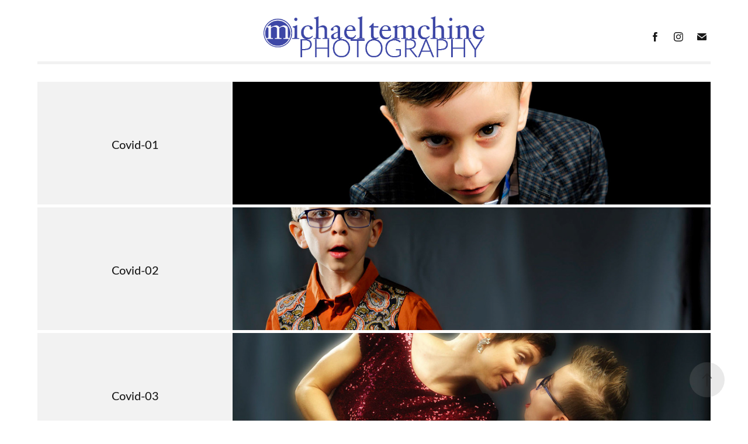

--- FILE ---
content_type: text/html; charset=utf-8
request_url: https://michaeltemchine.com/cholera-1
body_size: 7433
content:
<!DOCTYPE HTML>
<html lang="en-US">
<head>
  <meta charset="UTF-8" />
  <meta name="viewport" content="width=device-width, initial-scale=1" />
      <meta name="keywords"  content="bar mitzvah photographer,bat mitzvah photographer,mitzvah photojournalist,jewish photographer,corporate photographer,corporate headshot,on location portrait,public relation photography,baltimore headshot,baltimore portrait" />
      <meta name="description"  content="Premier Jewish Bar Bat Mitzvah Wedding Photojournalist in the mid-atlantic, Washington DC, Baltimore, MD, and New Jersey. Baltimore Corporate Portraiture for on-location environmental and head shot portraits as well as corporate public relations event photography." />
      <meta name="twitter:card"  content="summary_large_image" />
      <meta name="twitter:site"  content="@AdobePortfolio" />
      <meta  property="og:title" content="Michael Temchine Photography - Covid" />
      <meta  property="og:description" content="Premier Jewish Bar Bat Mitzvah Wedding Photojournalist in the mid-atlantic, Washington DC, Baltimore, MD, and New Jersey. Baltimore Corporate Portraiture for on-location environmental and head shot portraits as well as corporate public relations event photography." />
      <meta  property="og:image" content="https://cdn.myportfolio.com/908f5ad9-ef12-4553-b4ac-bbea2be4c578/64056163-447c-4ab6-8748-13fe3df2801e_rwc_0x62x1365x1023x1365.jpg?h=c9bc668b6fc52f2b764ccfc0cf7e4333" />
      <meta name="google-site-verification" content="impHB8NB3Sx72tFL6zduFvZUBhLboRjcsjHUSJWgUu0">
      <link rel="icon" href="[data-uri]"  />
      <link rel="stylesheet" href="/dist/css/main.css" type="text/css" />
      <link rel="stylesheet" href="https://cdn.myportfolio.com/908f5ad9-ef12-4553-b4ac-bbea2be4c578/be99b1bade12b33ec4690ca06be305a51768759900.css?h=3aeb05fada93992a8ca8d45647694a36" type="text/css" />
    <link rel="canonical" href="https://michaeltemchine.com/cholera-1" />
      <title>Michael Temchine Photography - Covid</title>
    <script type="text/javascript" src="//use.typekit.net/ik/[base64].js?cb=8dae7d4d979f383d5ca1dd118e49b6878a07c580" async onload="
    try {
      window.Typekit.load();
    } catch (e) {
      console.warn('Typekit not loaded.');
    }
    "></script>
</head>
  <body class="transition-enabled">  <div class='page-background-video page-background-video-with-panel'>
  </div>
  <div class="js-responsive-nav">
    <div class="responsive-nav has-social">
      <div class="responsive-nav__contents">
        <div class="close-responsive-click-area js-close-responsive-nav">
          <div class="close-responsive-button"></div>
        </div>
            <nav class="nav-container" data-hover-hint="nav" data-hover-hint-placement="bottom-start">
            </nav>
          <div class="social pf-nav-social" data-context="theme.nav" data-hover-hint="navSocialIcons" data-hover-hint-placement="bottom-start">
            <ul>
                    <li>
                      <a href="http://www.facebook.com/michaeltemchinephotography" target="_blank">
                        <svg xmlns="http://www.w3.org/2000/svg" xmlns:xlink="http://www.w3.org/1999/xlink" version="1.1" x="0px" y="0px" viewBox="0 0 30 24" xml:space="preserve" class="icon"><path d="M16.21 20h-3.26v-8h-1.63V9.24h1.63V7.59c0-2.25 0.92-3.59 3.53-3.59h2.17v2.76H17.3 c-1.02 0-1.08 0.39-1.08 1.11l0 1.38h2.46L18.38 12h-2.17V20z"/></svg>
                      </a>
                    </li>
                    <li>
                      <a href="http://www.instagram.com/michaeltemchinephotography" target="_blank">
                        <svg version="1.1" id="Layer_1" xmlns="http://www.w3.org/2000/svg" xmlns:xlink="http://www.w3.org/1999/xlink" viewBox="0 0 30 24" style="enable-background:new 0 0 30 24;" xml:space="preserve" class="icon">
                        <g>
                          <path d="M15,5.4c2.1,0,2.4,0,3.2,0c0.8,0,1.2,0.2,1.5,0.3c0.4,0.1,0.6,0.3,0.9,0.6c0.3,0.3,0.5,0.5,0.6,0.9
                            c0.1,0.3,0.2,0.7,0.3,1.5c0,0.8,0,1.1,0,3.2s0,2.4,0,3.2c0,0.8-0.2,1.2-0.3,1.5c-0.1,0.4-0.3,0.6-0.6,0.9c-0.3,0.3-0.5,0.5-0.9,0.6
                            c-0.3,0.1-0.7,0.2-1.5,0.3c-0.8,0-1.1,0-3.2,0s-2.4,0-3.2,0c-0.8,0-1.2-0.2-1.5-0.3c-0.4-0.1-0.6-0.3-0.9-0.6
                            c-0.3-0.3-0.5-0.5-0.6-0.9c-0.1-0.3-0.2-0.7-0.3-1.5c0-0.8,0-1.1,0-3.2s0-2.4,0-3.2c0-0.8,0.2-1.2,0.3-1.5c0.1-0.4,0.3-0.6,0.6-0.9
                            c0.3-0.3,0.5-0.5,0.9-0.6c0.3-0.1,0.7-0.2,1.5-0.3C12.6,5.4,12.9,5.4,15,5.4 M15,4c-2.2,0-2.4,0-3.3,0c-0.9,0-1.4,0.2-1.9,0.4
                            c-0.5,0.2-1,0.5-1.4,0.9C7.9,5.8,7.6,6.2,7.4,6.8C7.2,7.3,7.1,7.9,7,8.7C7,9.6,7,9.8,7,12s0,2.4,0,3.3c0,0.9,0.2,1.4,0.4,1.9
                            c0.2,0.5,0.5,1,0.9,1.4c0.4,0.4,0.9,0.7,1.4,0.9c0.5,0.2,1.1,0.3,1.9,0.4c0.9,0,1.1,0,3.3,0s2.4,0,3.3,0c0.9,0,1.4-0.2,1.9-0.4
                            c0.5-0.2,1-0.5,1.4-0.9c0.4-0.4,0.7-0.9,0.9-1.4c0.2-0.5,0.3-1.1,0.4-1.9c0-0.9,0-1.1,0-3.3s0-2.4,0-3.3c0-0.9-0.2-1.4-0.4-1.9
                            c-0.2-0.5-0.5-1-0.9-1.4c-0.4-0.4-0.9-0.7-1.4-0.9c-0.5-0.2-1.1-0.3-1.9-0.4C17.4,4,17.2,4,15,4L15,4L15,4z"/>
                          <path d="M15,7.9c-2.3,0-4.1,1.8-4.1,4.1s1.8,4.1,4.1,4.1s4.1-1.8,4.1-4.1S17.3,7.9,15,7.9L15,7.9z M15,14.7c-1.5,0-2.7-1.2-2.7-2.7
                            c0-1.5,1.2-2.7,2.7-2.7s2.7,1.2,2.7,2.7C17.7,13.5,16.5,14.7,15,14.7L15,14.7z"/>
                          <path d="M20.2,7.7c0,0.5-0.4,1-1,1s-1-0.4-1-1s0.4-1,1-1S20.2,7.2,20.2,7.7L20.2,7.7z"/>
                        </g>
                        </svg>
                      </a>
                    </li>
                    <li>
                      <a href="mailto:michael@michaeltemchine.com">
                        <svg version="1.1" id="Layer_1" xmlns="http://www.w3.org/2000/svg" xmlns:xlink="http://www.w3.org/1999/xlink" x="0px" y="0px" viewBox="0 0 30 24" style="enable-background:new 0 0 30 24;" xml:space="preserve" class="icon">
                          <g>
                            <path d="M15,13L7.1,7.1c0-0.5,0.4-1,1-1h13.8c0.5,0,1,0.4,1,1L15,13z M15,14.8l7.9-5.9v8.1c0,0.5-0.4,1-1,1H8.1c-0.5,0-1-0.4-1-1 V8.8L15,14.8z"/>
                          </g>
                        </svg>
                      </a>
                    </li>
            </ul>
          </div>
      </div>
    </div>
  </div>
  <div class="site-wrap cfix">
    <div class="site-container">
      <div class="site-content e2e-site-content">
          <header class="site-header js-site-header " data-context="theme.nav" data-hover-hint="nav" data-hover-hint-placement="top-start">
              <nav class="nav-container" data-hover-hint="nav" data-hover-hint-placement="bottom-start">
              </nav>
              <div class="logo-wrap" data-context="theme.logo.header" data-hover-hint="logo" data-hover-hint-placement="bottom-start">
                <div class="logo e2e-site-logo-text logo-image has-rollover ">
    <a href="/splash" class="image-normal image-link">
      <img src="https://cdn.myportfolio.com/908f5ad9-ef12-4553-b4ac-bbea2be4c578/5d97d35e-3e30-495a-94cc-b45a9a1f4e58_rwc_0x0x1170x217x4096.png?h=7c234120465302d8b1da46c95e7354f2" alt="Michael Temchine">
    </a>
    <a href="/splash" class="image-rollover image-link">
      <img src="https://cdn.myportfolio.com/908f5ad9-ef12-4553-b4ac-bbea2be4c578/04d03b1f-d875-4b91-b0ff-fc10b3449afe_rwc_0x0x1170x217x4096.png?h=a5b4f776f05c2f87d041661bec1ae6d3" alt="Michael Temchine">
    </a>
                </div>
              </div>
              <div class="social pf-nav-social" data-context="theme.nav" data-hover-hint="navSocialIcons" data-hover-hint-placement="bottom-start">
                <ul>
                        <li>
                          <a href="http://www.facebook.com/michaeltemchinephotography" target="_blank">
                            <svg xmlns="http://www.w3.org/2000/svg" xmlns:xlink="http://www.w3.org/1999/xlink" version="1.1" x="0px" y="0px" viewBox="0 0 30 24" xml:space="preserve" class="icon"><path d="M16.21 20h-3.26v-8h-1.63V9.24h1.63V7.59c0-2.25 0.92-3.59 3.53-3.59h2.17v2.76H17.3 c-1.02 0-1.08 0.39-1.08 1.11l0 1.38h2.46L18.38 12h-2.17V20z"/></svg>
                          </a>
                        </li>
                        <li>
                          <a href="http://www.instagram.com/michaeltemchinephotography" target="_blank">
                            <svg version="1.1" id="Layer_1" xmlns="http://www.w3.org/2000/svg" xmlns:xlink="http://www.w3.org/1999/xlink" viewBox="0 0 30 24" style="enable-background:new 0 0 30 24;" xml:space="preserve" class="icon">
                            <g>
                              <path d="M15,5.4c2.1,0,2.4,0,3.2,0c0.8,0,1.2,0.2,1.5,0.3c0.4,0.1,0.6,0.3,0.9,0.6c0.3,0.3,0.5,0.5,0.6,0.9
                                c0.1,0.3,0.2,0.7,0.3,1.5c0,0.8,0,1.1,0,3.2s0,2.4,0,3.2c0,0.8-0.2,1.2-0.3,1.5c-0.1,0.4-0.3,0.6-0.6,0.9c-0.3,0.3-0.5,0.5-0.9,0.6
                                c-0.3,0.1-0.7,0.2-1.5,0.3c-0.8,0-1.1,0-3.2,0s-2.4,0-3.2,0c-0.8,0-1.2-0.2-1.5-0.3c-0.4-0.1-0.6-0.3-0.9-0.6
                                c-0.3-0.3-0.5-0.5-0.6-0.9c-0.1-0.3-0.2-0.7-0.3-1.5c0-0.8,0-1.1,0-3.2s0-2.4,0-3.2c0-0.8,0.2-1.2,0.3-1.5c0.1-0.4,0.3-0.6,0.6-0.9
                                c0.3-0.3,0.5-0.5,0.9-0.6c0.3-0.1,0.7-0.2,1.5-0.3C12.6,5.4,12.9,5.4,15,5.4 M15,4c-2.2,0-2.4,0-3.3,0c-0.9,0-1.4,0.2-1.9,0.4
                                c-0.5,0.2-1,0.5-1.4,0.9C7.9,5.8,7.6,6.2,7.4,6.8C7.2,7.3,7.1,7.9,7,8.7C7,9.6,7,9.8,7,12s0,2.4,0,3.3c0,0.9,0.2,1.4,0.4,1.9
                                c0.2,0.5,0.5,1,0.9,1.4c0.4,0.4,0.9,0.7,1.4,0.9c0.5,0.2,1.1,0.3,1.9,0.4c0.9,0,1.1,0,3.3,0s2.4,0,3.3,0c0.9,0,1.4-0.2,1.9-0.4
                                c0.5-0.2,1-0.5,1.4-0.9c0.4-0.4,0.7-0.9,0.9-1.4c0.2-0.5,0.3-1.1,0.4-1.9c0-0.9,0-1.1,0-3.3s0-2.4,0-3.3c0-0.9-0.2-1.4-0.4-1.9
                                c-0.2-0.5-0.5-1-0.9-1.4c-0.4-0.4-0.9-0.7-1.4-0.9c-0.5-0.2-1.1-0.3-1.9-0.4C17.4,4,17.2,4,15,4L15,4L15,4z"/>
                              <path d="M15,7.9c-2.3,0-4.1,1.8-4.1,4.1s1.8,4.1,4.1,4.1s4.1-1.8,4.1-4.1S17.3,7.9,15,7.9L15,7.9z M15,14.7c-1.5,0-2.7-1.2-2.7-2.7
                                c0-1.5,1.2-2.7,2.7-2.7s2.7,1.2,2.7,2.7C17.7,13.5,16.5,14.7,15,14.7L15,14.7z"/>
                              <path d="M20.2,7.7c0,0.5-0.4,1-1,1s-1-0.4-1-1s0.4-1,1-1S20.2,7.2,20.2,7.7L20.2,7.7z"/>
                            </g>
                            </svg>
                          </a>
                        </li>
                        <li>
                          <a href="mailto:michael@michaeltemchine.com">
                            <svg version="1.1" id="Layer_1" xmlns="http://www.w3.org/2000/svg" xmlns:xlink="http://www.w3.org/1999/xlink" x="0px" y="0px" viewBox="0 0 30 24" style="enable-background:new 0 0 30 24;" xml:space="preserve" class="icon">
                              <g>
                                <path d="M15,13L7.1,7.1c0-0.5,0.4-1,1-1h13.8c0.5,0,1,0.4,1,1L15,13z M15,14.8l7.9-5.9v8.1c0,0.5-0.4,1-1,1H8.1c-0.5,0-1-0.4-1-1 V8.8L15,14.8z"/>
                              </g>
                            </svg>
                          </a>
                        </li>
                </ul>
              </div>
              <div class="hamburger-click-area js-hamburger">
                <div class="hamburger">
                  <i></i>
                  <i></i>
                  <i></i>
                </div>
              </div>
          </header>
            <div class="masthead" data-context="page.masthead" data-hover-hint="mastheadOptions" data-hover-hint-placement="top-start">
              <div class="masthead-contents">
                <div class="masthead-text js-masthead-text">
                  
                  
                  <div class="masthead-buttons">
                    
                  </div>
                </div>
              </div>
            </div>
        <main>
          <section class="project-covers js-site-wrap" data-context="page.gallery.covers">
          <a class="project-cover js-project-cover-touch hold-space has-rollover" href="/cholera-01" data-context="pages" data-identity="id:p5e7570bcbb5e904f276dfc56d10442fac2a6239b40dc9d7a52159" data-hover-hint-id="p5e7570bcbb5e904f276dfc56d10442fac2a6239b40dc9d7a52159" data-hover-hint="galleryPageCover">
              <div class="cover-image-wrap">
                <div class="cover-image">
                    <div class="cover cover-rollover">

            <img
              class="cover__img js-lazy"
              src="https://cdn.myportfolio.com/908f5ad9-ef12-4553-b4ac-bbea2be4c578/5bea38f1-c17e-42b0-b0ee-ec67e9f0a1e8_rwc_0x210x1365x1023x32.jpg?h=f3f976e7038eb0b26b33e1f19a85ca52"
              data-src="https://cdn.myportfolio.com/908f5ad9-ef12-4553-b4ac-bbea2be4c578/5bea38f1-c17e-42b0-b0ee-ec67e9f0a1e8_rwc_0x210x1365x1023x1365.jpg?h=9e4d84de628c26573c97fda369194770"
              data-srcset="https://cdn.myportfolio.com/908f5ad9-ef12-4553-b4ac-bbea2be4c578/5bea38f1-c17e-42b0-b0ee-ec67e9f0a1e8_rwc_0x210x1365x1023x640.jpg?h=254028163d5c610d282eabfa5e20b4e1 640w, https://cdn.myportfolio.com/908f5ad9-ef12-4553-b4ac-bbea2be4c578/5bea38f1-c17e-42b0-b0ee-ec67e9f0a1e8_rwc_0x210x1365x1023x1280.jpg?h=92e05d0b261b250d154eb432bff5f3a6 1280w, https://cdn.myportfolio.com/908f5ad9-ef12-4553-b4ac-bbea2be4c578/5bea38f1-c17e-42b0-b0ee-ec67e9f0a1e8_rwc_0x210x1365x1023x1365.jpg?h=9e4d84de628c26573c97fda369194770 1366w, https://cdn.myportfolio.com/908f5ad9-ef12-4553-b4ac-bbea2be4c578/5bea38f1-c17e-42b0-b0ee-ec67e9f0a1e8_rwc_0x210x1365x1023x1365.jpg?h=9e4d84de628c26573c97fda369194770 1920w, https://cdn.myportfolio.com/908f5ad9-ef12-4553-b4ac-bbea2be4c578/5bea38f1-c17e-42b0-b0ee-ec67e9f0a1e8_rwc_0x210x1365x1023x1365.jpg?h=9e4d84de628c26573c97fda369194770 2560w, https://cdn.myportfolio.com/908f5ad9-ef12-4553-b4ac-bbea2be4c578/5bea38f1-c17e-42b0-b0ee-ec67e9f0a1e8_rwc_0x210x1365x1023x1365.jpg?h=9e4d84de628c26573c97fda369194770 5120w"
              data-sizes="(max-width: 540px) 100vw, (max-width: 768px) 50vw, 100vw"
            >
                              </div>
                    <div class="cover cover-normal has-rollover">

            <img
              class="cover__img js-lazy"
              src="https://cdn.myportfolio.com/908f5ad9-ef12-4553-b4ac-bbea2be4c578/64056163-447c-4ab6-8748-13fe3df2801e_rwc_0x62x1365x1023x32.jpg?h=1d87e75b34ae2b77fe886e803f560bae"
              data-src="https://cdn.myportfolio.com/908f5ad9-ef12-4553-b4ac-bbea2be4c578/64056163-447c-4ab6-8748-13fe3df2801e_rwc_0x62x1365x1023x1365.jpg?h=c9bc668b6fc52f2b764ccfc0cf7e4333"
              data-srcset="https://cdn.myportfolio.com/908f5ad9-ef12-4553-b4ac-bbea2be4c578/64056163-447c-4ab6-8748-13fe3df2801e_rwc_0x62x1365x1023x640.jpg?h=bbd8ad08c4129c707909dbcaa149adde 640w, https://cdn.myportfolio.com/908f5ad9-ef12-4553-b4ac-bbea2be4c578/64056163-447c-4ab6-8748-13fe3df2801e_rwc_0x62x1365x1023x1280.jpg?h=fcd05eee55656ca4f3ee6812aa584c65 1280w, https://cdn.myportfolio.com/908f5ad9-ef12-4553-b4ac-bbea2be4c578/64056163-447c-4ab6-8748-13fe3df2801e_rwc_0x62x1365x1023x1365.jpg?h=c9bc668b6fc52f2b764ccfc0cf7e4333 1366w, https://cdn.myportfolio.com/908f5ad9-ef12-4553-b4ac-bbea2be4c578/64056163-447c-4ab6-8748-13fe3df2801e_rwc_0x62x1365x1023x1365.jpg?h=c9bc668b6fc52f2b764ccfc0cf7e4333 1920w, https://cdn.myportfolio.com/908f5ad9-ef12-4553-b4ac-bbea2be4c578/64056163-447c-4ab6-8748-13fe3df2801e_rwc_0x62x1365x1023x1365.jpg?h=c9bc668b6fc52f2b764ccfc0cf7e4333 2560w, https://cdn.myportfolio.com/908f5ad9-ef12-4553-b4ac-bbea2be4c578/64056163-447c-4ab6-8748-13fe3df2801e_rwc_0x62x1365x1023x1365.jpg?h=c9bc668b6fc52f2b764ccfc0cf7e4333 5120w"
              data-sizes="(max-width: 540px) 100vw, (max-width: 768px) 50vw, 100vw"
            >
                              </div>
                </div>
              </div>
            <div class="details-wrap">
              <div class="details">
                <div class="details-inner">
                    <div class="title preserve-whitespace">Covid-01</div>
                </div>
              </div>
            </div>
          </a>
          <a class="project-cover js-project-cover-touch hold-space has-rollover" href="/cholera-02" data-context="pages" data-identity="id:p5e7570d564c26fcefdd07b36c87155896be29cb5701ead0734a7f" data-hover-hint-id="p5e7570d564c26fcefdd07b36c87155896be29cb5701ead0734a7f" data-hover-hint="galleryPageCover">
              <div class="cover-image-wrap">
                <div class="cover-image">
                    <div class="cover cover-rollover">

            <img
              class="cover__img js-lazy"
              src="https://cdn.myportfolio.com/908f5ad9-ef12-4553-b4ac-bbea2be4c578/640a1393-76d8-47ab-8f1e-ab725f417fd1_rwc_0x80x1365x1023x32.jpg?h=7f7a96585fd1b275dff792dc13d6183e"
              data-src="https://cdn.myportfolio.com/908f5ad9-ef12-4553-b4ac-bbea2be4c578/640a1393-76d8-47ab-8f1e-ab725f417fd1_rwc_0x80x1365x1023x1365.jpg?h=cb5406197a1e57eac28c2b27341e144a"
              data-srcset="https://cdn.myportfolio.com/908f5ad9-ef12-4553-b4ac-bbea2be4c578/640a1393-76d8-47ab-8f1e-ab725f417fd1_rwc_0x80x1365x1023x640.jpg?h=a570523e16c0c184534eb14b98a6f39a 640w, https://cdn.myportfolio.com/908f5ad9-ef12-4553-b4ac-bbea2be4c578/640a1393-76d8-47ab-8f1e-ab725f417fd1_rwc_0x80x1365x1023x1280.jpg?h=71db7177fdf58f949d51a9c2020b1b90 1280w, https://cdn.myportfolio.com/908f5ad9-ef12-4553-b4ac-bbea2be4c578/640a1393-76d8-47ab-8f1e-ab725f417fd1_rwc_0x80x1365x1023x1365.jpg?h=cb5406197a1e57eac28c2b27341e144a 1366w, https://cdn.myportfolio.com/908f5ad9-ef12-4553-b4ac-bbea2be4c578/640a1393-76d8-47ab-8f1e-ab725f417fd1_rwc_0x80x1365x1023x1365.jpg?h=cb5406197a1e57eac28c2b27341e144a 1920w, https://cdn.myportfolio.com/908f5ad9-ef12-4553-b4ac-bbea2be4c578/640a1393-76d8-47ab-8f1e-ab725f417fd1_rwc_0x80x1365x1023x1365.jpg?h=cb5406197a1e57eac28c2b27341e144a 2560w, https://cdn.myportfolio.com/908f5ad9-ef12-4553-b4ac-bbea2be4c578/640a1393-76d8-47ab-8f1e-ab725f417fd1_rwc_0x80x1365x1023x1365.jpg?h=cb5406197a1e57eac28c2b27341e144a 5120w"
              data-sizes="(max-width: 540px) 100vw, (max-width: 768px) 50vw, 100vw"
            >
                              </div>
                    <div class="cover cover-normal has-rollover">

            <img
              class="cover__img js-lazy"
              src="https://cdn.myportfolio.com/908f5ad9-ef12-4553-b4ac-bbea2be4c578/0b97e068-adfb-41dc-a13d-e5d6e11efca7_rwc_0x0x1365x1023x32.jpg?h=02b227cefbbc9e082f10ca262e2318b8"
              data-src="https://cdn.myportfolio.com/908f5ad9-ef12-4553-b4ac-bbea2be4c578/0b97e068-adfb-41dc-a13d-e5d6e11efca7_rwc_0x0x1365x1023x1365.jpg?h=9136bedb84dcfb12a6d378ff7f173425"
              data-srcset="https://cdn.myportfolio.com/908f5ad9-ef12-4553-b4ac-bbea2be4c578/0b97e068-adfb-41dc-a13d-e5d6e11efca7_rwc_0x0x1365x1023x640.jpg?h=d1f4b060eb2c4514fd86be185de1509c 640w, https://cdn.myportfolio.com/908f5ad9-ef12-4553-b4ac-bbea2be4c578/0b97e068-adfb-41dc-a13d-e5d6e11efca7_rwc_0x0x1365x1023x1280.jpg?h=71a0ee600c54ea79637e03013c12d8dd 1280w, https://cdn.myportfolio.com/908f5ad9-ef12-4553-b4ac-bbea2be4c578/0b97e068-adfb-41dc-a13d-e5d6e11efca7_rwc_0x0x1365x1023x1365.jpg?h=9136bedb84dcfb12a6d378ff7f173425 1366w, https://cdn.myportfolio.com/908f5ad9-ef12-4553-b4ac-bbea2be4c578/0b97e068-adfb-41dc-a13d-e5d6e11efca7_rwc_0x0x1365x1023x1365.jpg?h=9136bedb84dcfb12a6d378ff7f173425 1920w, https://cdn.myportfolio.com/908f5ad9-ef12-4553-b4ac-bbea2be4c578/0b97e068-adfb-41dc-a13d-e5d6e11efca7_rwc_0x0x1365x1023x1365.jpg?h=9136bedb84dcfb12a6d378ff7f173425 2560w, https://cdn.myportfolio.com/908f5ad9-ef12-4553-b4ac-bbea2be4c578/0b97e068-adfb-41dc-a13d-e5d6e11efca7_rwc_0x0x1365x1023x1365.jpg?h=9136bedb84dcfb12a6d378ff7f173425 5120w"
              data-sizes="(max-width: 540px) 100vw, (max-width: 768px) 50vw, 100vw"
            >
                              </div>
                </div>
              </div>
            <div class="details-wrap">
              <div class="details">
                <div class="details-inner">
                    <div class="title preserve-whitespace">Covid-02</div>
                </div>
              </div>
            </div>
          </a>
          <a class="project-cover js-project-cover-touch hold-space has-rollover" href="/cholera-03" data-context="pages" data-identity="id:p5e7570f0e55d0866fd6c67211d4eea30373c60a0ac302e640f560" data-hover-hint-id="p5e7570f0e55d0866fd6c67211d4eea30373c60a0ac302e640f560" data-hover-hint="galleryPageCover">
              <div class="cover-image-wrap">
                <div class="cover-image">
                    <div class="cover cover-rollover">

            <img
              class="cover__img js-lazy"
              src="https://cdn.myportfolio.com/908f5ad9-ef12-4553-b4ac-bbea2be4c578/5d33c4ce-e79c-4cf1-add8-3c99610d5e64_rwc_0x285x1365x1023x32.jpg?h=ebf1f57656a9272ccd9d536f7891db60"
              data-src="https://cdn.myportfolio.com/908f5ad9-ef12-4553-b4ac-bbea2be4c578/5d33c4ce-e79c-4cf1-add8-3c99610d5e64_rwc_0x285x1365x1023x1365.jpg?h=81b7458fda0d0e95178a9fad4a1c2a39"
              data-srcset="https://cdn.myportfolio.com/908f5ad9-ef12-4553-b4ac-bbea2be4c578/5d33c4ce-e79c-4cf1-add8-3c99610d5e64_rwc_0x285x1365x1023x640.jpg?h=d2b4b51c95b3c7b43723682691883a42 640w, https://cdn.myportfolio.com/908f5ad9-ef12-4553-b4ac-bbea2be4c578/5d33c4ce-e79c-4cf1-add8-3c99610d5e64_rwc_0x285x1365x1023x1280.jpg?h=6c990ada0ace39d8d3a53bfe1174fd46 1280w, https://cdn.myportfolio.com/908f5ad9-ef12-4553-b4ac-bbea2be4c578/5d33c4ce-e79c-4cf1-add8-3c99610d5e64_rwc_0x285x1365x1023x1365.jpg?h=81b7458fda0d0e95178a9fad4a1c2a39 1366w, https://cdn.myportfolio.com/908f5ad9-ef12-4553-b4ac-bbea2be4c578/5d33c4ce-e79c-4cf1-add8-3c99610d5e64_rwc_0x285x1365x1023x1365.jpg?h=81b7458fda0d0e95178a9fad4a1c2a39 1920w, https://cdn.myportfolio.com/908f5ad9-ef12-4553-b4ac-bbea2be4c578/5d33c4ce-e79c-4cf1-add8-3c99610d5e64_rwc_0x285x1365x1023x1365.jpg?h=81b7458fda0d0e95178a9fad4a1c2a39 2560w, https://cdn.myportfolio.com/908f5ad9-ef12-4553-b4ac-bbea2be4c578/5d33c4ce-e79c-4cf1-add8-3c99610d5e64_rwc_0x285x1365x1023x1365.jpg?h=81b7458fda0d0e95178a9fad4a1c2a39 5120w"
              data-sizes="(max-width: 540px) 100vw, (max-width: 768px) 50vw, 100vw"
            >
                              </div>
                    <div class="cover cover-normal has-rollover">

            <img
              class="cover__img js-lazy"
              src="https://cdn.myportfolio.com/908f5ad9-ef12-4553-b4ac-bbea2be4c578/a5e60cbe-51d4-4772-a119-cf4b8896dec7_rwc_0x0x1365x1023x32.jpg?h=563a96865206a21ad70eee5a7512b029"
              data-src="https://cdn.myportfolio.com/908f5ad9-ef12-4553-b4ac-bbea2be4c578/a5e60cbe-51d4-4772-a119-cf4b8896dec7_rwc_0x0x1365x1023x1365.jpg?h=bdff2d67f5267d22357f7ac82a0d6020"
              data-srcset="https://cdn.myportfolio.com/908f5ad9-ef12-4553-b4ac-bbea2be4c578/a5e60cbe-51d4-4772-a119-cf4b8896dec7_rwc_0x0x1365x1023x640.jpg?h=73786ee1e2fae3210c84cf94c89a94ed 640w, https://cdn.myportfolio.com/908f5ad9-ef12-4553-b4ac-bbea2be4c578/a5e60cbe-51d4-4772-a119-cf4b8896dec7_rwc_0x0x1365x1023x1280.jpg?h=b74e71f519d560dd2b6fff0024c8eb46 1280w, https://cdn.myportfolio.com/908f5ad9-ef12-4553-b4ac-bbea2be4c578/a5e60cbe-51d4-4772-a119-cf4b8896dec7_rwc_0x0x1365x1023x1365.jpg?h=bdff2d67f5267d22357f7ac82a0d6020 1366w, https://cdn.myportfolio.com/908f5ad9-ef12-4553-b4ac-bbea2be4c578/a5e60cbe-51d4-4772-a119-cf4b8896dec7_rwc_0x0x1365x1023x1365.jpg?h=bdff2d67f5267d22357f7ac82a0d6020 1920w, https://cdn.myportfolio.com/908f5ad9-ef12-4553-b4ac-bbea2be4c578/a5e60cbe-51d4-4772-a119-cf4b8896dec7_rwc_0x0x1365x1023x1365.jpg?h=bdff2d67f5267d22357f7ac82a0d6020 2560w, https://cdn.myportfolio.com/908f5ad9-ef12-4553-b4ac-bbea2be4c578/a5e60cbe-51d4-4772-a119-cf4b8896dec7_rwc_0x0x1365x1023x1365.jpg?h=bdff2d67f5267d22357f7ac82a0d6020 5120w"
              data-sizes="(max-width: 540px) 100vw, (max-width: 768px) 50vw, 100vw"
            >
                              </div>
                </div>
              </div>
            <div class="details-wrap">
              <div class="details">
                <div class="details-inner">
                    <div class="title preserve-whitespace">Covid-03</div>
                </div>
              </div>
            </div>
          </a>
          <a class="project-cover js-project-cover-touch hold-space has-rollover" href="/cholera-04" data-context="pages" data-identity="id:p5e75710b15d7d8a811dbf3a8daa030a1b1023ee1aceb870e12fd1" data-hover-hint-id="p5e75710b15d7d8a811dbf3a8daa030a1b1023ee1aceb870e12fd1" data-hover-hint="galleryPageCover">
              <div class="cover-image-wrap">
                <div class="cover-image">
                    <div class="cover cover-rollover">

            <img
              class="cover__img js-lazy"
              src="https://cdn.myportfolio.com/908f5ad9-ef12-4553-b4ac-bbea2be4c578/a4e21e21-d39a-4979-8707-98e3f4762190_rwc_0x99x1365x1023x32.jpg?h=c887e3f6cec7a7e1a003fff744309be2"
              data-src="https://cdn.myportfolio.com/908f5ad9-ef12-4553-b4ac-bbea2be4c578/a4e21e21-d39a-4979-8707-98e3f4762190_rwc_0x99x1365x1023x1365.jpg?h=fc013883c07cacb376922f839985a959"
              data-srcset="https://cdn.myportfolio.com/908f5ad9-ef12-4553-b4ac-bbea2be4c578/a4e21e21-d39a-4979-8707-98e3f4762190_rwc_0x99x1365x1023x640.jpg?h=ad0f86f4beca094fdde67853bb07eab3 640w, https://cdn.myportfolio.com/908f5ad9-ef12-4553-b4ac-bbea2be4c578/a4e21e21-d39a-4979-8707-98e3f4762190_rwc_0x99x1365x1023x1280.jpg?h=0a8746b6230c47231342cb6055486d1a 1280w, https://cdn.myportfolio.com/908f5ad9-ef12-4553-b4ac-bbea2be4c578/a4e21e21-d39a-4979-8707-98e3f4762190_rwc_0x99x1365x1023x1365.jpg?h=fc013883c07cacb376922f839985a959 1366w, https://cdn.myportfolio.com/908f5ad9-ef12-4553-b4ac-bbea2be4c578/a4e21e21-d39a-4979-8707-98e3f4762190_rwc_0x99x1365x1023x1365.jpg?h=fc013883c07cacb376922f839985a959 1920w, https://cdn.myportfolio.com/908f5ad9-ef12-4553-b4ac-bbea2be4c578/a4e21e21-d39a-4979-8707-98e3f4762190_rwc_0x99x1365x1023x1365.jpg?h=fc013883c07cacb376922f839985a959 2560w, https://cdn.myportfolio.com/908f5ad9-ef12-4553-b4ac-bbea2be4c578/a4e21e21-d39a-4979-8707-98e3f4762190_rwc_0x99x1365x1023x1365.jpg?h=fc013883c07cacb376922f839985a959 5120w"
              data-sizes="(max-width: 540px) 100vw, (max-width: 768px) 50vw, 100vw"
            >
                              </div>
                    <div class="cover cover-normal has-rollover">

            <img
              class="cover__img js-lazy"
              src="https://cdn.myportfolio.com/908f5ad9-ef12-4553-b4ac-bbea2be4c578/f72f982a-efb3-484c-af9d-df5a5176575f_rwc_0x632x1365x1023x32.jpg?h=5574a37f6e2d088b36a721b96b8b49dd"
              data-src="https://cdn.myportfolio.com/908f5ad9-ef12-4553-b4ac-bbea2be4c578/f72f982a-efb3-484c-af9d-df5a5176575f_rwc_0x632x1365x1023x1365.jpg?h=10de80e8347ceb43d4c40899a678df20"
              data-srcset="https://cdn.myportfolio.com/908f5ad9-ef12-4553-b4ac-bbea2be4c578/f72f982a-efb3-484c-af9d-df5a5176575f_rwc_0x632x1365x1023x640.jpg?h=0670914477e1a5d784b3793d8a4fdfb4 640w, https://cdn.myportfolio.com/908f5ad9-ef12-4553-b4ac-bbea2be4c578/f72f982a-efb3-484c-af9d-df5a5176575f_rwc_0x632x1365x1023x1280.jpg?h=6180065fca779cb823bf63e158c28857 1280w, https://cdn.myportfolio.com/908f5ad9-ef12-4553-b4ac-bbea2be4c578/f72f982a-efb3-484c-af9d-df5a5176575f_rwc_0x632x1365x1023x1365.jpg?h=10de80e8347ceb43d4c40899a678df20 1366w, https://cdn.myportfolio.com/908f5ad9-ef12-4553-b4ac-bbea2be4c578/f72f982a-efb3-484c-af9d-df5a5176575f_rwc_0x632x1365x1023x1365.jpg?h=10de80e8347ceb43d4c40899a678df20 1920w, https://cdn.myportfolio.com/908f5ad9-ef12-4553-b4ac-bbea2be4c578/f72f982a-efb3-484c-af9d-df5a5176575f_rwc_0x632x1365x1023x1365.jpg?h=10de80e8347ceb43d4c40899a678df20 2560w, https://cdn.myportfolio.com/908f5ad9-ef12-4553-b4ac-bbea2be4c578/f72f982a-efb3-484c-af9d-df5a5176575f_rwc_0x632x1365x1023x1365.jpg?h=10de80e8347ceb43d4c40899a678df20 5120w"
              data-sizes="(max-width: 540px) 100vw, (max-width: 768px) 50vw, 100vw"
            >
                              </div>
                </div>
              </div>
            <div class="details-wrap">
              <div class="details">
                <div class="details-inner">
                    <div class="title preserve-whitespace">Covid-04</div>
                </div>
              </div>
            </div>
          </a>
          <a class="project-cover js-project-cover-touch hold-space has-rollover" href="/cholera-05" data-context="pages" data-identity="id:p5e75712278a3f6184c1ed783e420b66f09a4b157c6e81f4a33b6c" data-hover-hint-id="p5e75712278a3f6184c1ed783e420b66f09a4b157c6e81f4a33b6c" data-hover-hint="galleryPageCover">
              <div class="cover-image-wrap">
                <div class="cover-image">
                    <div class="cover cover-rollover">

            <img
              class="cover__img js-lazy"
              src="https://cdn.myportfolio.com/908f5ad9-ef12-4553-b4ac-bbea2be4c578/89941434-b03c-4121-9c44-083fe8dd93e1_rwc_0x0x1365x1023x32.jpg?h=cb183834b5e44511f58d19de3e62165e"
              data-src="https://cdn.myportfolio.com/908f5ad9-ef12-4553-b4ac-bbea2be4c578/89941434-b03c-4121-9c44-083fe8dd93e1_rwc_0x0x1365x1023x1365.jpg?h=2961344297a0c116589573f404345500"
              data-srcset="https://cdn.myportfolio.com/908f5ad9-ef12-4553-b4ac-bbea2be4c578/89941434-b03c-4121-9c44-083fe8dd93e1_rwc_0x0x1365x1023x640.jpg?h=07c12860516e03c9c1fdf96ac38c5cbb 640w, https://cdn.myportfolio.com/908f5ad9-ef12-4553-b4ac-bbea2be4c578/89941434-b03c-4121-9c44-083fe8dd93e1_rwc_0x0x1365x1023x1280.jpg?h=f07efa56ea8998c4070489e2d3555c5a 1280w, https://cdn.myportfolio.com/908f5ad9-ef12-4553-b4ac-bbea2be4c578/89941434-b03c-4121-9c44-083fe8dd93e1_rwc_0x0x1365x1023x1365.jpg?h=2961344297a0c116589573f404345500 1366w, https://cdn.myportfolio.com/908f5ad9-ef12-4553-b4ac-bbea2be4c578/89941434-b03c-4121-9c44-083fe8dd93e1_rwc_0x0x1365x1023x1365.jpg?h=2961344297a0c116589573f404345500 1920w, https://cdn.myportfolio.com/908f5ad9-ef12-4553-b4ac-bbea2be4c578/89941434-b03c-4121-9c44-083fe8dd93e1_rwc_0x0x1365x1023x1365.jpg?h=2961344297a0c116589573f404345500 2560w, https://cdn.myportfolio.com/908f5ad9-ef12-4553-b4ac-bbea2be4c578/89941434-b03c-4121-9c44-083fe8dd93e1_rwc_0x0x1365x1023x1365.jpg?h=2961344297a0c116589573f404345500 5120w"
              data-sizes="(max-width: 540px) 100vw, (max-width: 768px) 50vw, 100vw"
            >
                              </div>
                    <div class="cover cover-normal has-rollover">

            <img
              class="cover__img js-lazy"
              src="https://cdn.myportfolio.com/908f5ad9-ef12-4553-b4ac-bbea2be4c578/6b7e29e0-b17c-4ac3-8a64-3b3a0d54ae90_rwc_0x0x1365x1023x32.jpg?h=1c2331366762140ff5a3022b54235152"
              data-src="https://cdn.myportfolio.com/908f5ad9-ef12-4553-b4ac-bbea2be4c578/6b7e29e0-b17c-4ac3-8a64-3b3a0d54ae90_rwc_0x0x1365x1023x1365.jpg?h=597e2d6d7c5d2769304e799e45ec3dab"
              data-srcset="https://cdn.myportfolio.com/908f5ad9-ef12-4553-b4ac-bbea2be4c578/6b7e29e0-b17c-4ac3-8a64-3b3a0d54ae90_rwc_0x0x1365x1023x640.jpg?h=9c5e522c55bfdcf044ed96e69750845a 640w, https://cdn.myportfolio.com/908f5ad9-ef12-4553-b4ac-bbea2be4c578/6b7e29e0-b17c-4ac3-8a64-3b3a0d54ae90_rwc_0x0x1365x1023x1280.jpg?h=fdf4fa4b88ccd1df4c61a9f1b93ea001 1280w, https://cdn.myportfolio.com/908f5ad9-ef12-4553-b4ac-bbea2be4c578/6b7e29e0-b17c-4ac3-8a64-3b3a0d54ae90_rwc_0x0x1365x1023x1365.jpg?h=597e2d6d7c5d2769304e799e45ec3dab 1366w, https://cdn.myportfolio.com/908f5ad9-ef12-4553-b4ac-bbea2be4c578/6b7e29e0-b17c-4ac3-8a64-3b3a0d54ae90_rwc_0x0x1365x1023x1365.jpg?h=597e2d6d7c5d2769304e799e45ec3dab 1920w, https://cdn.myportfolio.com/908f5ad9-ef12-4553-b4ac-bbea2be4c578/6b7e29e0-b17c-4ac3-8a64-3b3a0d54ae90_rwc_0x0x1365x1023x1365.jpg?h=597e2d6d7c5d2769304e799e45ec3dab 2560w, https://cdn.myportfolio.com/908f5ad9-ef12-4553-b4ac-bbea2be4c578/6b7e29e0-b17c-4ac3-8a64-3b3a0d54ae90_rwc_0x0x1365x1023x1365.jpg?h=597e2d6d7c5d2769304e799e45ec3dab 5120w"
              data-sizes="(max-width: 540px) 100vw, (max-width: 768px) 50vw, 100vw"
            >
                              </div>
                </div>
              </div>
            <div class="details-wrap">
              <div class="details">
                <div class="details-inner">
                    <div class="title preserve-whitespace">Covid-05</div>
                </div>
              </div>
            </div>
          </a>
          <a class="project-cover js-project-cover-touch hold-space has-rollover" href="/cholera-06" data-context="pages" data-identity="id:p5e75713ab06732680b88efd345a71afd1dc458c879171e31d3016" data-hover-hint-id="p5e75713ab06732680b88efd345a71afd1dc458c879171e31d3016" data-hover-hint="galleryPageCover">
              <div class="cover-image-wrap">
                <div class="cover-image">
                    <div class="cover cover-rollover">

            <img
              class="cover__img js-lazy"
              src="https://cdn.myportfolio.com/908f5ad9-ef12-4553-b4ac-bbea2be4c578/825bda78-3af6-4dd0-9268-17e509440b8b_rwc_0x0x1365x1023x32.jpg?h=f5c5c432d684e46888bdde6747d3ef4e"
              data-src="https://cdn.myportfolio.com/908f5ad9-ef12-4553-b4ac-bbea2be4c578/825bda78-3af6-4dd0-9268-17e509440b8b_rwc_0x0x1365x1023x1365.jpg?h=bde1f754a29edc5e2e719f8507d3e629"
              data-srcset="https://cdn.myportfolio.com/908f5ad9-ef12-4553-b4ac-bbea2be4c578/825bda78-3af6-4dd0-9268-17e509440b8b_rwc_0x0x1365x1023x640.jpg?h=81b6237b4980ab7fbfb8d2b8afafc0b2 640w, https://cdn.myportfolio.com/908f5ad9-ef12-4553-b4ac-bbea2be4c578/825bda78-3af6-4dd0-9268-17e509440b8b_rwc_0x0x1365x1023x1280.jpg?h=2aab27680931b99e9e34ac7c30c7d09f 1280w, https://cdn.myportfolio.com/908f5ad9-ef12-4553-b4ac-bbea2be4c578/825bda78-3af6-4dd0-9268-17e509440b8b_rwc_0x0x1365x1023x1365.jpg?h=bde1f754a29edc5e2e719f8507d3e629 1366w, https://cdn.myportfolio.com/908f5ad9-ef12-4553-b4ac-bbea2be4c578/825bda78-3af6-4dd0-9268-17e509440b8b_rwc_0x0x1365x1023x1365.jpg?h=bde1f754a29edc5e2e719f8507d3e629 1920w, https://cdn.myportfolio.com/908f5ad9-ef12-4553-b4ac-bbea2be4c578/825bda78-3af6-4dd0-9268-17e509440b8b_rwc_0x0x1365x1023x1365.jpg?h=bde1f754a29edc5e2e719f8507d3e629 2560w, https://cdn.myportfolio.com/908f5ad9-ef12-4553-b4ac-bbea2be4c578/825bda78-3af6-4dd0-9268-17e509440b8b_rwc_0x0x1365x1023x1365.jpg?h=bde1f754a29edc5e2e719f8507d3e629 5120w"
              data-sizes="(max-width: 540px) 100vw, (max-width: 768px) 50vw, 100vw"
            >
                              </div>
                    <div class="cover cover-normal has-rollover">

            <img
              class="cover__img js-lazy"
              src="https://cdn.myportfolio.com/908f5ad9-ef12-4553-b4ac-bbea2be4c578/5e9c09e3-d5d6-449d-83ad-0a3554b8013d_rwc_0x0x1365x1023x32.jpg?h=354b861d9c670383adc80d2be083c972"
              data-src="https://cdn.myportfolio.com/908f5ad9-ef12-4553-b4ac-bbea2be4c578/5e9c09e3-d5d6-449d-83ad-0a3554b8013d_rwc_0x0x1365x1023x1365.jpg?h=4c5323a8dfca56e557d9716af436ae4e"
              data-srcset="https://cdn.myportfolio.com/908f5ad9-ef12-4553-b4ac-bbea2be4c578/5e9c09e3-d5d6-449d-83ad-0a3554b8013d_rwc_0x0x1365x1023x640.jpg?h=0477188e6900f906a4910fa1458389ef 640w, https://cdn.myportfolio.com/908f5ad9-ef12-4553-b4ac-bbea2be4c578/5e9c09e3-d5d6-449d-83ad-0a3554b8013d_rwc_0x0x1365x1023x1280.jpg?h=9e44904d8e8c273ad45ad977586feefa 1280w, https://cdn.myportfolio.com/908f5ad9-ef12-4553-b4ac-bbea2be4c578/5e9c09e3-d5d6-449d-83ad-0a3554b8013d_rwc_0x0x1365x1023x1365.jpg?h=4c5323a8dfca56e557d9716af436ae4e 1366w, https://cdn.myportfolio.com/908f5ad9-ef12-4553-b4ac-bbea2be4c578/5e9c09e3-d5d6-449d-83ad-0a3554b8013d_rwc_0x0x1365x1023x1365.jpg?h=4c5323a8dfca56e557d9716af436ae4e 1920w, https://cdn.myportfolio.com/908f5ad9-ef12-4553-b4ac-bbea2be4c578/5e9c09e3-d5d6-449d-83ad-0a3554b8013d_rwc_0x0x1365x1023x1365.jpg?h=4c5323a8dfca56e557d9716af436ae4e 2560w, https://cdn.myportfolio.com/908f5ad9-ef12-4553-b4ac-bbea2be4c578/5e9c09e3-d5d6-449d-83ad-0a3554b8013d_rwc_0x0x1365x1023x1365.jpg?h=4c5323a8dfca56e557d9716af436ae4e 5120w"
              data-sizes="(max-width: 540px) 100vw, (max-width: 768px) 50vw, 100vw"
            >
                              </div>
                </div>
              </div>
            <div class="details-wrap">
              <div class="details">
                <div class="details-inner">
                    <div class="title preserve-whitespace">Covid-06</div>
                </div>
              </div>
            </div>
          </a>
          <a class="project-cover js-project-cover-touch hold-space has-rollover" href="/cholera-07" data-context="pages" data-identity="id:p5e757151449a419bc6ab3c445d93a15995bba0ad03bb03ab734c9" data-hover-hint-id="p5e757151449a419bc6ab3c445d93a15995bba0ad03bb03ab734c9" data-hover-hint="galleryPageCover">
              <div class="cover-image-wrap">
                <div class="cover-image">
                    <div class="cover cover-rollover">

            <img
              class="cover__img js-lazy"
              src="https://cdn.myportfolio.com/908f5ad9-ef12-4553-b4ac-bbea2be4c578/b2c5dbe8-5c11-47e0-bf6b-78828c84070e_rwc_0x0x1365x1023x32.jpg?h=62add1b805ab949e7b09f31757007d8e"
              data-src="https://cdn.myportfolio.com/908f5ad9-ef12-4553-b4ac-bbea2be4c578/b2c5dbe8-5c11-47e0-bf6b-78828c84070e_rwc_0x0x1365x1023x1365.jpg?h=8c15b689fdc9e245d03fda9fa74d8211"
              data-srcset="https://cdn.myportfolio.com/908f5ad9-ef12-4553-b4ac-bbea2be4c578/b2c5dbe8-5c11-47e0-bf6b-78828c84070e_rwc_0x0x1365x1023x640.jpg?h=8565367b544a4537a17d6fcd76b90f41 640w, https://cdn.myportfolio.com/908f5ad9-ef12-4553-b4ac-bbea2be4c578/b2c5dbe8-5c11-47e0-bf6b-78828c84070e_rwc_0x0x1365x1023x1280.jpg?h=d054304ff16bc3f7c53005520ce05210 1280w, https://cdn.myportfolio.com/908f5ad9-ef12-4553-b4ac-bbea2be4c578/b2c5dbe8-5c11-47e0-bf6b-78828c84070e_rwc_0x0x1365x1023x1365.jpg?h=8c15b689fdc9e245d03fda9fa74d8211 1366w, https://cdn.myportfolio.com/908f5ad9-ef12-4553-b4ac-bbea2be4c578/b2c5dbe8-5c11-47e0-bf6b-78828c84070e_rwc_0x0x1365x1023x1365.jpg?h=8c15b689fdc9e245d03fda9fa74d8211 1920w, https://cdn.myportfolio.com/908f5ad9-ef12-4553-b4ac-bbea2be4c578/b2c5dbe8-5c11-47e0-bf6b-78828c84070e_rwc_0x0x1365x1023x1365.jpg?h=8c15b689fdc9e245d03fda9fa74d8211 2560w, https://cdn.myportfolio.com/908f5ad9-ef12-4553-b4ac-bbea2be4c578/b2c5dbe8-5c11-47e0-bf6b-78828c84070e_rwc_0x0x1365x1023x1365.jpg?h=8c15b689fdc9e245d03fda9fa74d8211 5120w"
              data-sizes="(max-width: 540px) 100vw, (max-width: 768px) 50vw, 100vw"
            >
                              </div>
                    <div class="cover cover-normal has-rollover">

            <img
              class="cover__img js-lazy"
              src="https://cdn.myportfolio.com/908f5ad9-ef12-4553-b4ac-bbea2be4c578/a897d7b3-4280-475c-8e8e-fe437bad3c93_rwc_0x0x1365x1023x32.jpg?h=ae6142ceb82b80329575f341cc53a7e5"
              data-src="https://cdn.myportfolio.com/908f5ad9-ef12-4553-b4ac-bbea2be4c578/a897d7b3-4280-475c-8e8e-fe437bad3c93_rwc_0x0x1365x1023x1365.jpg?h=7a65bb66b4a30e6ae91811c67fbc37e3"
              data-srcset="https://cdn.myportfolio.com/908f5ad9-ef12-4553-b4ac-bbea2be4c578/a897d7b3-4280-475c-8e8e-fe437bad3c93_rwc_0x0x1365x1023x640.jpg?h=2e1d4f5a75563c23082033a87dfbb0b1 640w, https://cdn.myportfolio.com/908f5ad9-ef12-4553-b4ac-bbea2be4c578/a897d7b3-4280-475c-8e8e-fe437bad3c93_rwc_0x0x1365x1023x1280.jpg?h=58b9be331b6a205f7826f705e9d880af 1280w, https://cdn.myportfolio.com/908f5ad9-ef12-4553-b4ac-bbea2be4c578/a897d7b3-4280-475c-8e8e-fe437bad3c93_rwc_0x0x1365x1023x1365.jpg?h=7a65bb66b4a30e6ae91811c67fbc37e3 1366w, https://cdn.myportfolio.com/908f5ad9-ef12-4553-b4ac-bbea2be4c578/a897d7b3-4280-475c-8e8e-fe437bad3c93_rwc_0x0x1365x1023x1365.jpg?h=7a65bb66b4a30e6ae91811c67fbc37e3 1920w, https://cdn.myportfolio.com/908f5ad9-ef12-4553-b4ac-bbea2be4c578/a897d7b3-4280-475c-8e8e-fe437bad3c93_rwc_0x0x1365x1023x1365.jpg?h=7a65bb66b4a30e6ae91811c67fbc37e3 2560w, https://cdn.myportfolio.com/908f5ad9-ef12-4553-b4ac-bbea2be4c578/a897d7b3-4280-475c-8e8e-fe437bad3c93_rwc_0x0x1365x1023x1365.jpg?h=7a65bb66b4a30e6ae91811c67fbc37e3 5120w"
              data-sizes="(max-width: 540px) 100vw, (max-width: 768px) 50vw, 100vw"
            >
                              </div>
                </div>
              </div>
            <div class="details-wrap">
              <div class="details">
                <div class="details-inner">
                    <div class="title preserve-whitespace">Covid-07</div>
                </div>
              </div>
            </div>
          </a>
          <a class="project-cover js-project-cover-touch hold-space has-rollover" href="/cholera-08" data-context="pages" data-identity="id:p5e7571691970063bcd1707cd4b5c7b8a2b8aa760641c6e0f03e97" data-hover-hint-id="p5e7571691970063bcd1707cd4b5c7b8a2b8aa760641c6e0f03e97" data-hover-hint="galleryPageCover">
              <div class="cover-image-wrap">
                <div class="cover-image">
                    <div class="cover cover-rollover">

            <img
              class="cover__img js-lazy"
              src="https://cdn.myportfolio.com/908f5ad9-ef12-4553-b4ac-bbea2be4c578/689c741a-cfa0-4c3d-95de-da643a8f0a86_rwc_108x0x1706x1280x32.jpg?h=29898770dd7d92df817b00157c642322"
              data-src="https://cdn.myportfolio.com/908f5ad9-ef12-4553-b4ac-bbea2be4c578/689c741a-cfa0-4c3d-95de-da643a8f0a86_rwc_108x0x1706x1280x1706.jpg?h=47b554507683c18eae520a1436f1c1d7"
              data-srcset="https://cdn.myportfolio.com/908f5ad9-ef12-4553-b4ac-bbea2be4c578/689c741a-cfa0-4c3d-95de-da643a8f0a86_rwc_108x0x1706x1280x640.jpg?h=1931ba4edd3914b0efaeb6a56e474faf 640w, https://cdn.myportfolio.com/908f5ad9-ef12-4553-b4ac-bbea2be4c578/689c741a-cfa0-4c3d-95de-da643a8f0a86_rwc_108x0x1706x1280x1280.jpg?h=e34e7fe3b6727ac7c5271a3972c87a19 1280w, https://cdn.myportfolio.com/908f5ad9-ef12-4553-b4ac-bbea2be4c578/689c741a-cfa0-4c3d-95de-da643a8f0a86_rwc_108x0x1706x1280x1366.jpg?h=69cbc9ef51513e57bbba5fffb08f274c 1366w, https://cdn.myportfolio.com/908f5ad9-ef12-4553-b4ac-bbea2be4c578/689c741a-cfa0-4c3d-95de-da643a8f0a86_rwc_108x0x1706x1280x1920.jpg?h=3b2fc4ee852cdd888284bc73e53ce8b9 1920w, https://cdn.myportfolio.com/908f5ad9-ef12-4553-b4ac-bbea2be4c578/689c741a-cfa0-4c3d-95de-da643a8f0a86_rwc_108x0x1706x1280x1706.jpg?h=47b554507683c18eae520a1436f1c1d7 2560w, https://cdn.myportfolio.com/908f5ad9-ef12-4553-b4ac-bbea2be4c578/689c741a-cfa0-4c3d-95de-da643a8f0a86_rwc_108x0x1706x1280x1706.jpg?h=47b554507683c18eae520a1436f1c1d7 5120w"
              data-sizes="(max-width: 540px) 100vw, (max-width: 768px) 50vw, 100vw"
            >
                              </div>
                    <div class="cover cover-normal has-rollover">

            <img
              class="cover__img js-lazy"
              src="https://cdn.myportfolio.com/908f5ad9-ef12-4553-b4ac-bbea2be4c578/bc75eb51-9882-43e2-99d3-9f0f6ecdbc9c_rwc_0x297x1365x1023x32.jpg?h=f140b544ff51ba197a9f00d2f060bbd5"
              data-src="https://cdn.myportfolio.com/908f5ad9-ef12-4553-b4ac-bbea2be4c578/bc75eb51-9882-43e2-99d3-9f0f6ecdbc9c_rwc_0x297x1365x1023x1365.jpg?h=0ecff7e0d7f35badd81eb5d83a5201d2"
              data-srcset="https://cdn.myportfolio.com/908f5ad9-ef12-4553-b4ac-bbea2be4c578/bc75eb51-9882-43e2-99d3-9f0f6ecdbc9c_rwc_0x297x1365x1023x640.jpg?h=6e0eec62a1b29baa263133c098ee03ed 640w, https://cdn.myportfolio.com/908f5ad9-ef12-4553-b4ac-bbea2be4c578/bc75eb51-9882-43e2-99d3-9f0f6ecdbc9c_rwc_0x297x1365x1023x1280.jpg?h=3a822d3dc3c4508ed79be86772379b3b 1280w, https://cdn.myportfolio.com/908f5ad9-ef12-4553-b4ac-bbea2be4c578/bc75eb51-9882-43e2-99d3-9f0f6ecdbc9c_rwc_0x297x1365x1023x1365.jpg?h=0ecff7e0d7f35badd81eb5d83a5201d2 1366w, https://cdn.myportfolio.com/908f5ad9-ef12-4553-b4ac-bbea2be4c578/bc75eb51-9882-43e2-99d3-9f0f6ecdbc9c_rwc_0x297x1365x1023x1365.jpg?h=0ecff7e0d7f35badd81eb5d83a5201d2 1920w, https://cdn.myportfolio.com/908f5ad9-ef12-4553-b4ac-bbea2be4c578/bc75eb51-9882-43e2-99d3-9f0f6ecdbc9c_rwc_0x297x1365x1023x1365.jpg?h=0ecff7e0d7f35badd81eb5d83a5201d2 2560w, https://cdn.myportfolio.com/908f5ad9-ef12-4553-b4ac-bbea2be4c578/bc75eb51-9882-43e2-99d3-9f0f6ecdbc9c_rwc_0x297x1365x1023x1365.jpg?h=0ecff7e0d7f35badd81eb5d83a5201d2 5120w"
              data-sizes="(max-width: 540px) 100vw, (max-width: 768px) 50vw, 100vw"
            >
                              </div>
                </div>
              </div>
            <div class="details-wrap">
              <div class="details">
                <div class="details-inner">
                    <div class="title preserve-whitespace">Covid-08</div>
                </div>
              </div>
            </div>
          </a>
          </section>
              <section class="back-to-top" data-hover-hint="backToTop">
                <a href="#"><span class="arrow">&uarr;</span><span class="preserve-whitespace">Back to Top</span></a>
              </section>
              <a class="back-to-top-fixed js-back-to-top back-to-top-fixed-with-panel" data-hover-hint="backToTop" data-hover-hint-placement="top-start" href="#">
                <svg version="1.1" id="Layer_1" xmlns="http://www.w3.org/2000/svg" xmlns:xlink="http://www.w3.org/1999/xlink" x="0px" y="0px"
                 viewBox="0 0 26 26" style="enable-background:new 0 0 26 26;" xml:space="preserve" class="icon icon-back-to-top">
                <g>
                  <path d="M13.8,1.3L21.6,9c0.1,0.1,0.1,0.3,0.2,0.4c0.1,0.1,0.1,0.3,0.1,0.4s0,0.3-0.1,0.4c-0.1,0.1-0.1,0.3-0.3,0.4
                    c-0.1,0.1-0.2,0.2-0.4,0.3c-0.2,0.1-0.3,0.1-0.4,0.1c-0.1,0-0.3,0-0.4-0.1c-0.2-0.1-0.3-0.2-0.4-0.3L14.2,5l0,19.1
                    c0,0.2-0.1,0.3-0.1,0.5c0,0.1-0.1,0.3-0.3,0.4c-0.1,0.1-0.2,0.2-0.4,0.3c-0.1,0.1-0.3,0.1-0.5,0.1c-0.1,0-0.3,0-0.4-0.1
                    c-0.1-0.1-0.3-0.1-0.4-0.3c-0.1-0.1-0.2-0.2-0.3-0.4c-0.1-0.1-0.1-0.3-0.1-0.5l0-19.1l-5.7,5.7C6,10.8,5.8,10.9,5.7,11
                    c-0.1,0.1-0.3,0.1-0.4,0.1c-0.2,0-0.3,0-0.4-0.1c-0.1-0.1-0.3-0.2-0.4-0.3c-0.1-0.1-0.1-0.2-0.2-0.4C4.1,10.2,4,10.1,4.1,9.9
                    c0-0.1,0-0.3,0.1-0.4c0-0.1,0.1-0.3,0.3-0.4l7.7-7.8c0.1,0,0.2-0.1,0.2-0.1c0,0,0.1-0.1,0.2-0.1c0.1,0,0.2,0,0.2-0.1
                    c0.1,0,0.1,0,0.2,0c0,0,0.1,0,0.2,0c0.1,0,0.2,0,0.2,0.1c0.1,0,0.1,0.1,0.2,0.1C13.7,1.2,13.8,1.2,13.8,1.3z"/>
                </g>
                </svg>
              </a>
              <footer class="site-footer" data-hover-hint="footer">
                <div class="footer-text">
                  ALL IMAGES COPYRIGHT 2025 MICHAEL TEMCHINE +1.202.744.8447
                </div>
              </footer>
        </main>
      </div>
    </div>
  </div>
</body>
<script type="text/javascript">
  // fix for Safari's back/forward cache
  window.onpageshow = function(e) {
    if (e.persisted) { window.location.reload(); }
  };
</script>
  <script type="text/javascript">var __config__ = {"page_id":"p5e7570a71e5632648bf425d8c1317331adfe7777d18286669b1cd","theme":{"name":"andreas"},"pageTransition":true,"linkTransition":true,"disableDownload":true,"localizedValidationMessages":{"required":"This field is required","Email":"This field must be a valid email address"},"lightbox":{"enabled":true,"color":{"opacity":0.94,"hex":"#fff"}},"cookie_banner":{"enabled":false},"googleAnalytics":{"trackingCode":"UA-61152117-3","anonymization":false}};</script>
  <script type="text/javascript" src="/site/translations?cb=8dae7d4d979f383d5ca1dd118e49b6878a07c580"></script>
  <script type="text/javascript" src="/dist/js/main.js?cb=8dae7d4d979f383d5ca1dd118e49b6878a07c580"></script>
</html>


--- FILE ---
content_type: text/plain
request_url: https://www.google-analytics.com/j/collect?v=1&_v=j102&a=1451995805&t=pageview&_s=1&dl=https%3A%2F%2Fmichaeltemchine.com%2Fcholera-1&ul=en-us%40posix&dt=Michael%20Temchine%20Photography%20-%20Covid&sr=1280x720&vp=1280x720&_u=IEBAAEABAAAAACAAI~&jid=1782964843&gjid=1767876522&cid=420259030.1769718412&tid=UA-61152117-3&_gid=23623260.1769718412&_r=1&_slc=1&z=749292347
body_size: -452
content:
2,cG-JGYMMFP426